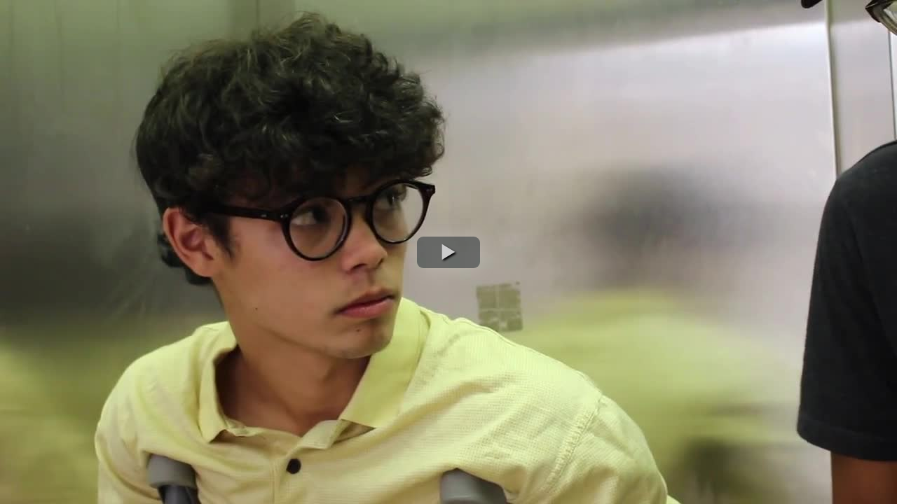

--- FILE ---
content_type: text/html;charset=UTF-8
request_url: https://www.pointlomahigh.com/apps/embed/?v=226909&autoPlay=false&countViews=true&showTitleWithPlaceholder=false&forEditingCaptions=false
body_size: 373
content:





<!DOCTYPE html>
<html>
<head>
	<title>Video embed</title>
	<style>
		html, body {
			min-height: 100%;
			height: 100%;
		}
		
		body {
			margin: 0;
			padding: 0;
			width: 100%;
			background-color: #000; 
		}
		
		video {
			background-color: #000;
		}
		
		#video_player {
			width: 100%;
			height: 100%;
		}
	</style>
</head>

<body>

	<noscript>Please enable Javascript when viewing video pages.</noscript>

	<div id="video_player"></div>

	<input type="hidden" name="websiteURL" value="www.pointlomahigh.com" id="websiteURL">

	
	
		
		
		
	


<!-- ISUIBETA:  -->

<link href="/apps/js/video/videojs/video-js-pack-1762201703554.css" type="text/css" rel="stylesheet">
<link href="/apps/js/video/videojs/plugins/button-styles-pack-1762201703554.css" type="text/css" rel="stylesheet">
<link href="/apps/js/video/videojs-override-pack-1762201703554.css" type="text/css" rel="stylesheet">
<script type="text/javascript" charset="utf-8" src="/apps/js/jquery/3.7.1/jquery-pack-1762201703554.js"></script>
<script type="text/javascript" charset="utf-8">
					var jq37 = jQuery.noConflict();
				</script>
<script src="/apps/js/video/videojs/video-pack-1762201703554.js" charset="utf-8"></script>
<script src="/apps/js/video/videojs/plugins/video-quality-selector-pack-1762201703554.js" charset="utf-8"></script>
<script src="/apps/js/video/videoinitialize-pack-1762201703554.js" charset="utf-8"></script>


	<script type="text/javascript" charset="utf-8">
		jq37(document).ready(function($) {
			var options = { 
				'videoId': 226909, 
				'triggerStart': false,
				'countViews': true,
				'showTitleWithPlaceholder': false,
				'forEditingCaptions': false
			 };
			$('#video_player').videoInitialize(options);
		});
	</script>

</body>


--- FILE ---
content_type: text/javascript
request_url: https://www.pointlomahigh.com/apps/js/video/videojs/plugins/video-quality-selector-pack-1762201703554.js
body_size: 1107
content:
(function(b){var a={extend:function(d,e){for(var f in e){if(!e.hasOwnProperty(f)){continue}if(typeof e[f]=="object"&&null!==e[f]){d[f]=a.extend(d[f]||{},e[f])}else{d[f]=e[f]}}return d},res_label:function(d){return(/^\d+$/.test(d))?d+"p":d}};b.ResolutionMenuItem=b.MenuItem.extend({init:function(e,d){d.label=a.res_label(d.res);d.selected=(d.res.toString()===e.getCurrentRes().toString());b.MenuItem.call(this,e,d);this.resolution=d.res;this.on("click",this.onClick);e.on("changeRes",b.bind(this,function(){if(this.resolution==e.getCurrentRes()){this.selected(true)}else{this.selected(false)}}));e.on("changeToHighestRes",b.bind(this,function(){if(this.resolution==e.getHighestRes()){c(this,this.resolution)}}));e.on("changeToLowestRes",b.bind(this,function(){if(this.resolution==e.getLowestRes()){c(this,this.resolution)}}));e.on("changeToDefaultRes",b.bind(this,function(){if(this.resolution==360){c(this,this.resolution)}}))}});b.ResolutionMenuItem.prototype.onClick=function(){c(this)};function c(h,e){var f=h.player(),j=f.el().firstChild,k=f.currentTime(),d=f.paused(),i=f.controlBar.resolutionSelector.el().firstChild.children,g=i.length;if(e==f.getHighestRes()){f.isHd=true}if(e){h.resolution=e}if(f.getCurrentRes()==h.resolution){return}if("none"==j.preload){j.preload="metadata"}f.src(f.availableRes[h.resolution]).one("loadedmetadata",function(){f.currentTime(k);if(!d){f.play()}});f.currentRes=h.resolution;while(g>0){g--;if("vjs-current-res"==i[g].className){i[g].innerHTML=a.res_label(h.resolution);break}}f.trigger("changeRes")}b.ResolutionTitleMenuItem=b.MenuItem.extend({init:function(e,d){b.MenuItem.call(this,e,d);this.off("click")}});b.ResolutionSelector=b.MenuButton.extend({init:function(e,d){e.availableRes=d.available_res;b.MenuButton.call(this,e,d)}});b.ResolutionSelector.prototype.createItems=function(){var e=this.player(),d=[],f;d.push(new b.ResolutionTitleMenuItem(e,{el:b.Component.prototype.createEl("li",{className:"vjs-menu-title vjs-res-menu-title",innerHTML:"Quality"})}));for(f in e.availableRes){if("length"==f){continue}d.push(new b.ResolutionMenuItem(e,{res:f}))}d.sort(function(h,g){if(typeof h.resolution=="undefined"){return -1}else{return parseInt(g.resolution)-parseInt(h.resolution)}});return d};b.plugin("resolutionSelector",function(p){var o=this,d=o.options().sources,l=d.length,k,n,g=a.extend({default_res:"",force_types:false},p||{}),m={length:0},h,e,f=(g.default_res&&typeof g.default_res=="string")?g.default_res.split(","):[];while(l>0){l--;if(!d[l]["data-res"]){continue}h=d[l]["data-res"];if(typeof m[h]!=="object"){m[h]=[];m.length++}m[h].push(d[l])}if(g.force_types){for(h in m){if("length"==h){continue}l=g.force_types.length;while(l>0){l--;k=m[h].length;found_types=0;while(k>0){k--;if(g.force_types[l]===m[h][k].type){found_types++}}if(found_types<g.force_types.length){delete m[h];m.length--;break}}}}o.getCurrentRes=function(){if(typeof o.currentRes!=="undefined"){return o.currentRes}else{try{return res=o.options().sources[0]["data-res"]}catch(i){return""}}};o.getHighestRes=function(){var i=-1;for(res in o.availableRes){if("length"==res){continue}if(parseInt(res)>i){i=parseInt(res)}}return i};o.getLowestRes=function(){var i=9999999999;for(res in o.availableRes){if("length"==res){continue}if(parseInt(res)<i){i=parseInt(res)}}return i};o.hasDefaultRes=function(){return o.availableRes.hasOwnProperty(360)};o.getResolutionsCount=function(){return m.length};if(m.length<2){return}for(l=0;l<f.length;l++){if(m[f[l]]){o.currentRes=f[l];break}}h=o.getCurrentRes();if(h){h=a.res_label(h)}e=new b.ResolutionSelector(o,{el:b.Component.prototype.createEl(null,{className:"vjs-res-button vjs-menu-button vjs-control",innerHTML:'<div class="vjs-control-content"><span class="vjs-current-res">'+(h||"Quality")+"</span></div>",role:"button","aria-live":"polite",tabIndex:0}),available_res:m});o.controlBar.resolutionSelector=o.controlBar.addChild(e)})})(videojs);

--- FILE ---
content_type: text/vtt;charset=UTF-8
request_url: https://www.pointlomahigh.com/apps/video/226909/captions.vtt
body_size: 873
content:
WEBVTT

00:00:00.000 --> 00:00:02.500


00:00:02.500 --> 00:00:05.000


00:00:05.000 --> 00:00:07.500


00:00:07.500 --> 00:00:10.000


00:00:10.000 --> 00:00:12.500


00:00:12.500 --> 00:00:15.000


00:00:15.000 --> 00:00:17.500


00:00:17.500 --> 00:00:20.000


00:00:20.000 --> 00:00:22.500


00:00:22.500 --> 00:00:25.000


00:00:25.000 --> 00:00:27.500


00:00:27.500 --> 00:00:30.000


00:00:30.000 --> 00:00:32.500


00:00:32.500 --> 00:00:35.000


00:00:35.000 --> 00:00:37.500


00:00:37.500 --> 00:00:40.000


00:00:40.000 --> 00:00:42.500
17 year

00:00:42.500 --> 00:00:45.000
old Tristan zovia was taken with pictures

00:00:45.000 --> 00:00:47.500
identify Texas cases

00:00:47.500 --> 00:00:50.000
of  associated with a cigarette

00:00:50.000 --> 00:00:52.500
and Dave long

00:00:52.500 --> 00:00:55.000


00:00:55.000 --> 00:00:57.500
failure

00:00:57.500 --> 00:01:00.000
it's a nun

00:01:00.000 --> 00:01:02.500
Irving seen the body keeps spasming

00:01:02.500 --> 00:01:05.000
in a coffee when you want to help me later just to

00:01:05.000 --> 00:01:07.500
breathe

00:01:07.500 --> 00:01:10.000
did you

00:01:10.000 --> 00:01:12.500
doubt

00:01:12.500 --> 00:01:15.000


00:01:15.000 --> 00:01:17.500


00:01:17.500 --> 00:01:20.000


00:01:20.000 --> 00:01:22.500


00:01:22.500 --> 00:01:25.000


00:01:25.000 --> 00:01:27.500


00:01:27.500 --> 00:01:30.000


00:01:30.000 --> 00:01:32.500


